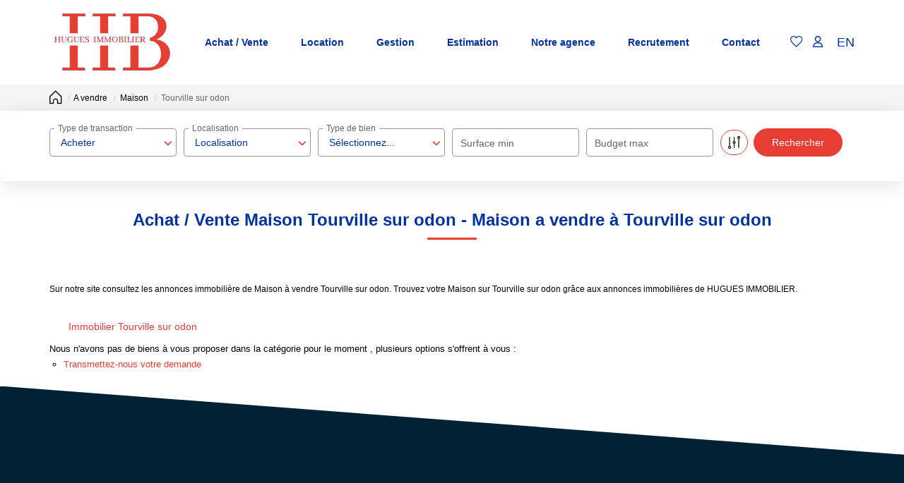

--- FILE ---
content_type: text/html; charset=UTF-8
request_url: https://www.huguesimmobilier.com/ville_bien/Tourville+sur+odon_1_2__Vente/achat-vente-maison-tourville-sur-odon.html
body_size: 2337
content:
<!DOCTYPE html>
<html lang="en">
<head>
    <meta charset="utf-8">
    <meta name="viewport" content="width=device-width, initial-scale=1">
    <title></title>
    <style>
        body {
            font-family: "Arial";
        }
    </style>
    <script type="text/javascript">
    window.awsWafCookieDomainList = [];
    window.gokuProps = {
"key":"AQIDAHjcYu/GjX+QlghicBgQ/[base64]",
          "iv":"CgAG4iMIWQAAAB+S",
          "context":"xIUt9TfjRVDCged/9rf42aosTA0nYxxa2cpyAaGe1X9p/tlCyjY0Wcwu4VUUTDHCZylWkoJl+Gf6QeLUokgmOxAhDZX3i8jmNGekUB0djYZNM4rIjKXCopBsfcI5rsoXU1sm/hrsmZSGYv5KwoM8ZrapTEoxCu15fUc/R9AFpIRoj75cY3bPQ+R4UY71d2N1QpZaR7SC5AUPDGfyMVkqDIwOZv4MB9kBls27pdgq7gxIPuZXcBJjM+dDb4AX+boOKZWU9cukdj/IgicsEeQal/iawwWK2zz9TH+7WgxtXfbOR2OT4teEaXJMfvqwXxS8WuC1CWevAvvJB4tiqQShPyl33tAsPs6TjzVSqN1rsk88vW6cZi3AId1RjrcHwlN5HNo9gnpkyX98iDgFJTsS6K8e4EFp/p6YH20icWYpMFQYyLX9CGj8tQs3koCxiFwFI1hkqEA0uQDZzu4ty0XFZ0HEg5H98dSPq7+6D+2IGHMlTN20kexhetN+pMLnJdwdR9R8zndbnDubZYCFoiI6+qQNtDODN6M6m8lr22Ja0JJgJQDXINDW/eehXYo2WEi/ppQWacijTXquXfRQ09LdynpuksIFiFB0RSwR1RkR3lZatviXfCmdvj0+8yB67o6QiRNrZcNWvzWkYgrQI1dd7om1n2kdwQGCWDMS6vRV5Bvabkq2d8UPMoQME2PByxYhn8u7JkpgKRaf3kJT4/a6v9lHVrSFe17ThXjyYXrG1fv49rIXomBIfOARKjqSkcU+Y674N8VdH1ZCmt+KuL36pWEJcV13+cW1MOI/BtdpWSA="
};
    </script>
    <script src="https://7813e45193b3.47e58bb0.eu-west-3.token.awswaf.com/7813e45193b3/28fa1170bc90/1cc501575660/challenge.js"></script>
</head>
<body>
    <div id="challenge-container"></div>
    <script type="text/javascript">
        AwsWafIntegration.saveReferrer();
        AwsWafIntegration.checkForceRefresh().then((forceRefresh) => {
            if (forceRefresh) {
                AwsWafIntegration.forceRefreshToken().then(() => {
                    window.location.reload(true);
                });
            } else {
                AwsWafIntegration.getToken().then(() => {
                    window.location.reload(true);
                });
            }
        });
    </script>
    <noscript>
        <h1>JavaScript is disabled</h1>
        In order to continue, we need to verify that you're not a robot.
        This requires JavaScript. Enable JavaScript and then reload the page.
    </noscript>
</body>
</html>